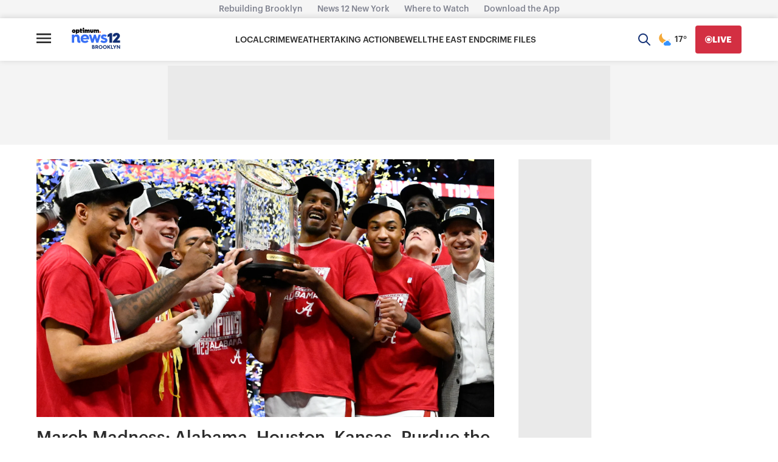

--- FILE ---
content_type: text/css
request_url: https://a.pub.network/news12-com/cls.css
body_size: 156
content:
body {
	--fsAddBuffer: 22px;
}
[id='news12_side_scroll_300x250_1_home'],
[id='news12_leaderboard_btf_home_3'],
[id='news12_leaderboard_btf_home_2'],
[id='news12_side_scroll_300x250_article'],
[id='news12_leaderboard_atf'],
[id='news12_leaderboard_btf_article_2'],
[id='news12_siderail_right_article'],
[id='news12_leaderboard_btf_article_1'],
[id='news12_leaderboard_btf_home_1'],
[id='news12_ad-custom'],
[id='news12_story_byline_small'],
[id='news12_search_sidebar'],
[id='news12_banner_sidebar'],
[id='news12_search_leaderboard'],
[id='news12_leaderboard_middle-mobile'] {
	display: flex;
	align-items: center;
	justify-content: center;
	flex-direction: column;
	min-height: calc(var(--height) + var(--fsAddBuffer));
	height: calc(var(--height) + var(--fsAddBuffer));
	width: 100%;
}
[id='news12_banner_sidebar'] {
		--height: 600px;
}
[id='news12_leaderboard_atf'] {
		--height: 100px;
}
[id='news12_leaderboard_btf_article_1'] {
		--height: 100px;
}
[id='news12_leaderboard_btf_article_2'] {
		--height: 100px;
}
[id='news12_leaderboard_btf_home_1'] {
		--height: 100px;
}
[id='news12_leaderboard_btf_home_2'] {
		--height: 100px;
}
[id='news12_leaderboard_btf_home_3'] {
		--height: 100px;
}
[id='news12_leaderboard_middle-mobile'] {
		--height: 280px;
}
[id='news12_search_leaderboard'] {
		--height: 250px;
}
[id='news12_side_scroll_300x250_article'] {
		--height: 250px;
}
[id='news12_story_byline_small'] {
		--height: 50px;
}
@media only screen and (min-width: 768px) {
	[id='news12_leaderboard_atf'] {
		--height: 100px;
	}
	[id='news12_leaderboard_btf_article_1'] {
		--height: 100px;
	}
	[id='news12_leaderboard_btf_article_2'] {
		--height: 100px;
	}
	[id='news12_leaderboard_btf_home_1'] {
		--height: 100px;
	}
	[id='news12_leaderboard_btf_home_2'] {
		--height: 100px;
	}
	[id='news12_leaderboard_btf_home_3'] {
		--height: 100px;
	}
	[id='news12_leaderboard_middle-mobile'] {
		display: none; 
	}
	[id='news12_search_leaderboard'] {
		--height: 100px;
	}
	[id='news12_side_scroll_300x250_1_home'] {
		--height: 250px;
	}
	[id='news12_side_scroll_300x250_article'] {
		--height: 250px;
	}
	[id='news12_siderail_right_article'] {
		--height: 600px;
	}
}
@media only screen and (min-width: 1000px) {
	[id='news12_search_leaderboard'] {
		--height: 100px;
	}
	[id='news12_search_sidebar'] {
		--height: 600px;
	}
	[id='news12_story_byline_small'] {
		display: none; 
	}
}
@media only screen and (min-width: 1300px) {
	[id='news12_banner_sidebar'] {
		--height: 600px;
	}
}


--- FILE ---
content_type: application/javascript; charset=utf-8
request_url: https://fundingchoicesmessages.google.com/f/AGSKWxVKh6oB3XV3-KDWHsYocEvX2N2Ip-vS5KQxKYAT1QNor-AVjHHZQ0FNK2__v_hLrNM4FgDx_miP4rkC1jxA7_M9WqXWo6RFZ_DMM4rac0-p-QQHE6qNd9zEcbxedQBGibEP15g9?fccs=W251bGwsbnVsbCxudWxsLG51bGwsbnVsbCxudWxsLFsxNzY5NjUxNDU4LDc0MTAwMDAwMF0sbnVsbCxudWxsLG51bGwsW251bGwsWzcsOSw2XSxudWxsLDIsbnVsbCwiZW4iLG51bGwsbnVsbCxudWxsLG51bGwsbnVsbCwxXSwiaHR0cHM6Ly9icm9va2x5bi5uZXdzMTIuY29tL21hcmNoLW1hZG5lc3MtYWxhYmFtYS1ob3VzdG9uLWthbnNhcy1wdXJkdWUtdGhlLTEtc2VlZHMiLG51bGwsW1s4LCJvMVpRSzlJWHhXTSJdLFs5LCJlbi1VUyJdLFsxOSwiMiJdLFsxNywiWzBdIl0sWzI0LCIiXSxbMjksImZhbHNlIl1dXQ
body_size: 210
content:
if (typeof __googlefc.fcKernelManager.run === 'function') {"use strict";this.default_ContributorServingResponseClientJs=this.default_ContributorServingResponseClientJs||{};(function(_){var window=this;
try{
var qp=function(a){this.A=_.t(a)};_.u(qp,_.J);var rp=function(a){this.A=_.t(a)};_.u(rp,_.J);rp.prototype.getWhitelistStatus=function(){return _.F(this,2)};var sp=function(a){this.A=_.t(a)};_.u(sp,_.J);var tp=_.ed(sp),up=function(a,b,c){this.B=a;this.j=_.A(b,qp,1);this.l=_.A(b,_.Pk,3);this.F=_.A(b,rp,4);a=this.B.location.hostname;this.D=_.Fg(this.j,2)&&_.O(this.j,2)!==""?_.O(this.j,2):a;a=new _.Qg(_.Qk(this.l));this.C=new _.dh(_.q.document,this.D,a);this.console=null;this.o=new _.mp(this.B,c,a)};
up.prototype.run=function(){if(_.O(this.j,3)){var a=this.C,b=_.O(this.j,3),c=_.fh(a),d=new _.Wg;b=_.hg(d,1,b);c=_.C(c,1,b);_.jh(a,c)}else _.gh(this.C,"FCNEC");_.op(this.o,_.A(this.l,_.De,1),this.l.getDefaultConsentRevocationText(),this.l.getDefaultConsentRevocationCloseText(),this.l.getDefaultConsentRevocationAttestationText(),this.D);_.pp(this.o,_.F(this.F,1),this.F.getWhitelistStatus());var e;a=(e=this.B.googlefc)==null?void 0:e.__executeManualDeployment;a!==void 0&&typeof a==="function"&&_.To(this.o.G,
"manualDeploymentApi")};var vp=function(){};vp.prototype.run=function(a,b,c){var d;return _.v(function(e){d=tp(b);(new up(a,d,c)).run();return e.return({})})};_.Tk(7,new vp);
}catch(e){_._DumpException(e)}
}).call(this,this.default_ContributorServingResponseClientJs);
// Google Inc.

//# sourceURL=/_/mss/boq-content-ads-contributor/_/js/k=boq-content-ads-contributor.ContributorServingResponseClientJs.en_US.o1ZQK9IXxWM.es5.O/d=1/exm=ad_blocking_detection_executable,kernel_loader,loader_js_executable,web_iab_tcf_v2_signal_executable/ed=1/rs=AJlcJMzkWD0vxt1gVcfmiBA6nHi7pe9_aQ/m=cookie_refresh_executable
__googlefc.fcKernelManager.run('\x5b\x5b\x5b7,\x22\x5b\x5bnull,\\\x22news12.com\\\x22,\\\x22AKsRol_OIU-d6JYfMtf9avJIZQeE4P8HV4UnLd0Tm4WYMk3Juj0Cd5qPWuYdT_Hs115sRsjnT-lyBPAttvMCfFa9FWwRuCjW-UFA1xsBn_6eFvvKFtGKYCI5-etnZgihJSpWIykRfbB2w7RAGLT22DWi2vyqcKdErQ\\\\u003d\\\\u003d\\\x22\x5d,null,\x5b\x5bnull,null,null,\\\x22https:\/\/fundingchoicesmessages.google.com\/f\/AGSKWxUmy7mGAcDLuXq5-wBySq1xjqS3MTqvd1k6ggvL1ro45QoM3R6W31KojsalwQumQO3gHXR5oG-rmJFOnQCxYCpscZLVLMhTGa-bY7EouJ9cNcpVI1YV8wd5jX9JXGQgd2cC-bOT\\\x22\x5d,null,null,\x5bnull,null,null,\\\x22https:\/\/fundingchoicesmessages.google.com\/el\/AGSKWxWXIL_ppRYCYhVXUqUZ7v7cTTb3RAuGjHKzRmhB8A6t1Gc60-FZlzcqjozqxHMaPV28m_0MuPsx6JcQQR3uvr3opbU7mLPPgFOUW6wnlsEFnEcQEqA8IYUXsYdPQfJtIdNh8IF1\\\x22\x5d,null,\x5bnull,\x5b7,9,6\x5d,null,2,null,\\\x22en\\\x22,null,null,null,null,null,1\x5d,null,\\\x22Privacy and cookie settings\\\x22,\\\x22Close\\\x22,null,null,null,\\\x22Managed by Google. Complies with IAB TCF. CMP ID: 300\\\x22\x5d,\x5b3,1\x5d\x5d\x22\x5d\x5d,\x5bnull,null,null,\x22https:\/\/fundingchoicesmessages.google.com\/f\/AGSKWxWIpwAx6rZLR62R6SBKujfP5hDjWb8A8X08fj0-D3aJPsZiIOBci8XLA4A6CGST9FP16kNFwUi0d9hLu0LGuI6KABDkrYFm72rbdI_Q74XyShyxh3jhDks8xex_3wNzFLcykVPW\x22\x5d\x5d');}

--- FILE ---
content_type: text/plain;charset=UTF-8
request_url: https://c.pub.network/v2/c
body_size: -113
content:
8d66c689-0f51-42a9-b27f-f2e99711e294

--- FILE ---
content_type: application/javascript; charset=utf-8
request_url: https://fundingchoicesmessages.google.com/f/AGSKWxUEqJmfHr_wEr4NyHomalyMIESYyLcI0i8mo9oNbFvONiKzMoi8uoI6NyiE1NK6AZvKQBlfUhk3_KUXd-u5OZFr4QclPhXL-Te_hBPocvNTLydEClBxUPub-yZYr_aKrUH_eEpBCko3JF0gZ1L9JLLRq6VzOpp1963zSj22JFrJzdVf31OsO-MBico=/_/ad_master_/admicro2._google_ad.-ad-choices./adcommon?
body_size: -1285
content:
window['ca78f8c6-d6d9-411c-8801-61bf5b8393f8'] = true;

--- FILE ---
content_type: text/plain;charset=UTF-8
request_url: https://c.pub.network/v2/c
body_size: -265
content:
7e498eee-14fd-4e74-be93-073a68325aa9